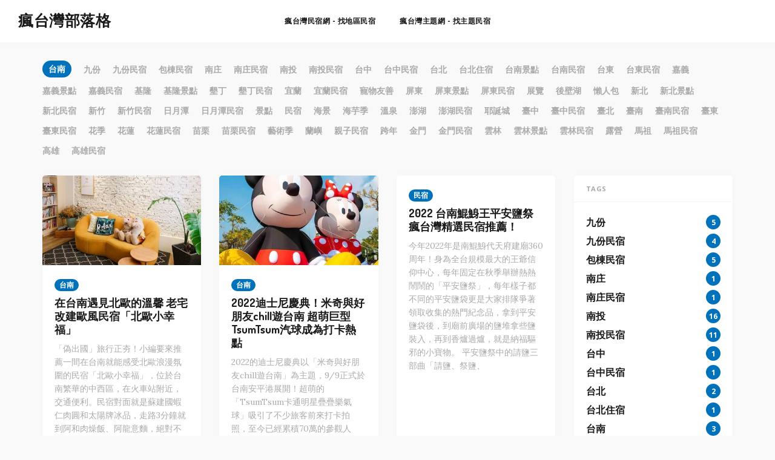

--- FILE ---
content_type: text/html; charset=utf-8
request_url: https://blog.fun-taiwan.com/tag/tai-nan/
body_size: 7588
content:
<!DOCTYPE html>
<html lang="en">

<head>
    <meta charset="utf-8">
    <meta name="viewport" content="width=device-width, initial-scale=1">
    <title>台南 - 瘋台灣部落格</title>
    <link rel="stylesheet" href="https://blog.fun-taiwan.com/assets/built/screen.css?v=30150fa1df">
    <link rel="preconnect" href="https://fonts.googleapis.com">
    <link rel="preconnect" href="https://fonts.gstatic.com" crossorigin>
    <link rel="stylesheet" href="https://fonts.googleapis.com/css2?family=Dosis:wght@700&family=Lora:ital,wght@0,400;0,700;1,400;1,700&family=Open+Sans:ital,wght@0,400;0,700;1,400;1,700&display=swap">

    <link rel="icon" href="https://blog.fun-taiwan.com/content/images/size/w256h256/2022/03/Fun-taiwan_logo300X300.png" type="image/png">
    <link rel="canonical" href="https://blog.fun-taiwan.com/tag/tai-nan/">
    <meta name="referrer" content="no-referrer-when-downgrade">
    
    <meta property="og:site_name" content="瘋台灣部落格">
    <meta property="og:type" content="website">
    <meta property="og:title" content="台南 - 瘋台灣部落格">
    <meta property="og:description" content="知名的台灣民宿搜尋訂房平台，親子溜滑梯、海景、包棟、可攜寵物民宿、背包客棧輕鬆找！網羅全台最美民宿，由部落客、網紅帶著我們玩遍全台灣！">
    <meta property="og:url" content="https://blog.fun-taiwan.com/tag/tai-nan/">
    <meta property="og:image" content="https://blog.fun-taiwan.com/content/images/size/w1200/2022/07/facebook--banner-1640856.png">
    <meta property="article:publisher" content="https://www.facebook.com/funtaiwanbnb">
    <meta name="twitter:card" content="summary_large_image">
    <meta name="twitter:title" content="台南 - 瘋台灣部落格">
    <meta name="twitter:description" content="知名的台灣民宿搜尋訂房平台，親子溜滑梯、海景、包棟、可攜寵物民宿、背包客棧輕鬆找！網羅全台最美民宿，由部落客、網紅帶著我們玩遍全台灣！">
    <meta name="twitter:url" content="https://blog.fun-taiwan.com/tag/tai-nan/">
    <meta name="twitter:image" content="https://blog.fun-taiwan.com/content/images/size/w1200/2022/07/facebook--banner-1640856.png">
    <meta property="og:image:width" content="1200">
    <meta property="og:image:height" content="626">
    
    <script type="application/ld+json">
{
    "@context": "https://schema.org",
    "@type": "Series",
    "publisher": {
        "@type": "Organization",
        "name": "瘋台灣部落格",
        "url": "https://blog.fun-taiwan.com/",
        "logo": {
            "@type": "ImageObject",
            "url": "https://blog.fun-taiwan.com/content/images/size/w256h256/2022/03/Fun-taiwan_logo300X300.png",
            "width": 60,
            "height": 60
        }
    },
    "url": "https://blog.fun-taiwan.com/tag/tai-nan/",
    "name": "台南",
    "mainEntityOfPage": "https://blog.fun-taiwan.com/tag/tai-nan/"
}
    </script>

    <meta name="generator" content="Ghost 6.14">
    <link rel="alternate" type="application/rss+xml" title="瘋台灣部落格" href="https://blog.fun-taiwan.com/rss/">
    
    <script defer src="https://cdn.jsdelivr.net/ghost/sodo-search@~1.8/umd/sodo-search.min.js" data-key="2ae9086f13cf19682e1652b4d1" data-styles="https://cdn.jsdelivr.net/ghost/sodo-search@~1.8/umd/main.css" data-sodo-search="https://fun-taiwan.ghost.io/" data-locale="en" crossorigin="anonymous"></script>
    
    <link href="https://blog.fun-taiwan.com/webmentions/receive/" rel="webmention">
    <script defer src="/public/cards.min.js?v=30150fa1df"></script><style>:root {--ghost-accent-color: #0072BC;}</style>
    <link rel="stylesheet" type="text/css" href="/public/cards.min.css?v=30150fa1df">
    <style>
	.copyright {
        display:none
    }
    
</style>

<!-- Google tag (gtag.js) -->
<script async src="https://www.googletagmanager.com/gtag/js?id=G-7K908CZK22"></script>
<script>
  window.dataLayer = window.dataLayer || [];
  function gtag(){dataLayer.push(arguments);}
  gtag('js', new Date());

  gtag('config', 'G-7K908CZK22');
</script>
</head>

<body class="tag-template tag-tai-nan has-serif-body">
    <div class="site">
        <header class="site-header">
    <div class="navbar">
        <div class="navbar-left">
            <a class="logo" href="https://blog.fun-taiwan.com">
        <span class="logo-text">瘋台灣部落格</span>
</a>        </div>
            <nav class="main-menu hidden-xs hidden-sm hidden-md">
                <ul class="nav-list u-plain-list">
        <li
            class="menu-item menu-item-feng-tai-wan-min-su-wang-zhao-di-qu-min-su">
            <a class="menu-item-link" href="https://www.fun-taiwan.com/">瘋台灣民宿網 - 找地區民宿</a>
        </li>
        <li
            class="menu-item menu-item-feng-tai-wan-zhu-ti-wang-zhao-zhu-ti-min-su">
            <a class="menu-item-link" href="https://theme.fun-taiwan.com/">瘋台灣主題網 - 找主題民宿</a>
        </li>
</ul>
            </nav>
        <div class="navbar-right">
            <div class="social hidden-xs hidden-sm"></div>
            <div class="burger hidden-lg hidden-xl">
    <div class="burger-bar"></div>
    <div class="burger-bar"></div>
</div>        </div>
    </div>
</header>        <div class="site-content">
            
<div class="container">
    <div class="term-tags">
            <a class="tag tag-current" href="/tag/tai-nan/">
                <span class="tag-name">台南</span>
            </a>
                <a class="tag" href="/tag/chiufen/">
                    <span class="tag-name">九份</span>
                </a>
                <a class="tag" href="/tag/chiufen-bnb/">
                    <span class="tag-name">九份民宿</span>
                </a>
                <a class="tag" href="/tag/entire-house/">
                    <span class="tag-name">包棟民宿</span>
                </a>
                <a class="tag" href="/tag/nanchuang/">
                    <span class="tag-name">南庄</span>
                </a>
                <a class="tag" href="/tag/nanchuang-bnb/">
                    <span class="tag-name">南庄民宿</span>
                </a>
                <a class="tag" href="/tag/nan-tou/">
                    <span class="tag-name">南投</span>
                </a>
                <a class="tag" href="/tag/nan-tou-min-su/">
                    <span class="tag-name">南投民宿</span>
                </a>
                <a class="tag" href="/tag/tai-zhong-2/">
                    <span class="tag-name">台中</span>
                </a>
                <a class="tag" href="/tag/tai-zhong-min-su/">
                    <span class="tag-name">台中民宿</span>
                </a>
                <a class="tag" href="/tag/tai-bei/">
                    <span class="tag-name">台北</span>
                </a>
                <a class="tag" href="/tag/tai-bei-zhu-su/">
                    <span class="tag-name">台北住宿</span>
                </a>
                <a class="tag" href="/tag/tai-nan-jing-dian/">
                    <span class="tag-name">台南景點</span>
                </a>
                <a class="tag" href="/tag/tai-nan-min-su/">
                    <span class="tag-name">台南民宿</span>
                </a>
                <a class="tag" href="/tag/tai-dong/">
                    <span class="tag-name">台東</span>
                </a>
                <a class="tag" href="/tag/tai-dong-min-su/">
                    <span class="tag-name">台東民宿</span>
                </a>
                <a class="tag" href="/tag/chiayi/">
                    <span class="tag-name">嘉義</span>
                </a>
                <a class="tag" href="/tag/jia-yi-jing-dian/">
                    <span class="tag-name">嘉義景點</span>
                </a>
                <a class="tag" href="/tag/chiayi-bnb/">
                    <span class="tag-name">嘉義民宿</span>
                </a>
                <a class="tag" href="/tag/ji-long/">
                    <span class="tag-name">基隆</span>
                </a>
                <a class="tag" href="/tag/ji-long-jing-dian/">
                    <span class="tag-name">基隆景點</span>
                </a>
                <a class="tag" href="/tag/kenting/">
                    <span class="tag-name">墾丁</span>
                </a>
                <a class="tag" href="/tag/kenting-bnb/">
                    <span class="tag-name">墾丁民宿</span>
                </a>
                <a class="tag" href="/tag/yilan/">
                    <span class="tag-name">宜蘭</span>
                </a>
                <a class="tag" href="/tag/yilan-bnb/">
                    <span class="tag-name">宜蘭民宿</span>
                </a>
                <a class="tag" href="/tag/chong-wu-you-shan/">
                    <span class="tag-name">寵物友善</span>
                </a>
                <a class="tag" href="/tag/pingtung/">
                    <span class="tag-name">屏東</span>
                </a>
                <a class="tag" href="/tag/ping-dong-jing-dian/">
                    <span class="tag-name">屏東景點</span>
                </a>
                <a class="tag" href="/tag/pingtung-bnb/">
                    <span class="tag-name">屏東民宿</span>
                </a>
                <a class="tag" href="/tag/zhan-lan/">
                    <span class="tag-name">展覽</span>
                </a>
                <a class="tag" href="/tag/hou-bi-hu/">
                    <span class="tag-name">後壁湖</span>
                </a>
                <a class="tag" href="/tag/lan-ren-bao/">
                    <span class="tag-name">懶人包</span>
                </a>
                <a class="tag" href="/tag/new-taipei/">
                    <span class="tag-name">新北</span>
                </a>
                <a class="tag" href="/tag/xin-bei-jing-dian/">
                    <span class="tag-name">新北景點</span>
                </a>
                <a class="tag" href="/tag/new-taipei-bnb/">
                    <span class="tag-name">新北民宿</span>
                </a>
                <a class="tag" href="/tag/hsinchu/">
                    <span class="tag-name">新竹</span>
                </a>
                <a class="tag" href="/tag/hsinchu-bnb/">
                    <span class="tag-name">新竹民宿</span>
                </a>
                <a class="tag" href="/tag/sunmoonlake/">
                    <span class="tag-name">日月潭</span>
                </a>
                <a class="tag" href="/tag/sunmoonlake-bnb/">
                    <span class="tag-name">日月潭民宿</span>
                </a>
                <a class="tag" href="/tag/attractions/">
                    <span class="tag-name">景點</span>
                </a>
                <a class="tag" href="/tag/bnb/">
                    <span class="tag-name">民宿</span>
                </a>
                <a class="tag" href="/tag/hai-jing/">
                    <span class="tag-name">海景</span>
                </a>
                <a class="tag" href="/tag/hai-yu-ji/">
                    <span class="tag-name">海芋季</span>
                </a>
                <a class="tag" href="/tag/wen-quan/">
                    <span class="tag-name">溫泉</span>
                </a>
                <a class="tag" href="/tag/peng-hu/">
                    <span class="tag-name">澎湖</span>
                </a>
                <a class="tag" href="/tag/penghu-bnb/">
                    <span class="tag-name">澎湖民宿</span>
                </a>
                <a class="tag" href="/tag/ye-dan-cheng/">
                    <span class="tag-name">耶誕城</span>
                </a>
                <a class="tag" href="/tag/tai-zhong/">
                    <span class="tag-name">臺中</span>
                </a>
                <a class="tag" href="/tag/taichung-bnb/">
                    <span class="tag-name">臺中民宿</span>
                </a>
                <a class="tag" href="/tag/taipei/">
                    <span class="tag-name">臺北</span>
                </a>
                <a class="tag" href="/tag/tainan/">
                    <span class="tag-name">臺南</span>
                </a>
                <a class="tag" href="/tag/tainan-bnb/">
                    <span class="tag-name">臺南民宿</span>
                </a>
                <a class="tag" href="/tag/taitung/">
                    <span class="tag-name">臺東</span>
                </a>
                <a class="tag" href="/tag/taitung-bnb/">
                    <span class="tag-name">臺東民宿</span>
                </a>
                <a class="tag" href="/tag/hua-ji/">
                    <span class="tag-name">花季</span>
                </a>
                <a class="tag" href="/tag/hualien/">
                    <span class="tag-name">花蓮</span>
                </a>
                <a class="tag" href="/tag/hualien-bnb/">
                    <span class="tag-name">花蓮民宿</span>
                </a>
                <a class="tag" href="/tag/miaoli/">
                    <span class="tag-name">苗栗</span>
                </a>
                <a class="tag" href="/tag/miaoli-bnb/">
                    <span class="tag-name">苗栗民宿</span>
                </a>
                <a class="tag" href="/tag/yi-shu-ji/">
                    <span class="tag-name">藝術季</span>
                </a>
                <a class="tag" href="/tag/lan-yu/">
                    <span class="tag-name">蘭嶼</span>
                </a>
                <a class="tag" href="/tag/children-friendly/">
                    <span class="tag-name">親子民宿</span>
                </a>
                <a class="tag" href="/tag/kua-nian/">
                    <span class="tag-name">跨年</span>
                </a>
                <a class="tag" href="/tag/kinmen/">
                    <span class="tag-name">金門</span>
                </a>
                <a class="tag" href="/tag/kinmen-bnb/">
                    <span class="tag-name">金門民宿</span>
                </a>
                <a class="tag" href="/tag/yunlin/">
                    <span class="tag-name">雲林</span>
                </a>
                <a class="tag" href="/tag/yun-lin-jing-dian/">
                    <span class="tag-name">雲林景點</span>
                </a>
                <a class="tag" href="/tag/yunlin-bnb/">
                    <span class="tag-name">雲林民宿</span>
                </a>
                <a class="tag" href="/tag/lu-ying/">
                    <span class="tag-name">露營</span>
                </a>
                <a class="tag" href="/tag/matsu/">
                    <span class="tag-name">馬祖</span>
                </a>
                <a class="tag" href="/tag/matsu-bnb/">
                    <span class="tag-name">馬祖民宿</span>
                </a>
                <a class="tag" href="/tag/kaohsiung/">
                    <span class="tag-name">高雄</span>
                </a>
                <a class="tag" href="/tag/kaohsiung-bnb/">
                    <span class="tag-name">高雄民宿</span>
                </a>
    </div>
    <div class="row">
    <div class="content-column col-xl-9 col-lg-8">
        <div class="content-area">
            <main class="site-main">
                <div class="post-feed">
                    <div class="row">
                            <div class="post-column col-xl-4 col-md-6">
                                <article
    class="post tag-tai-nan tag-tai-nan-min-su u-shadow">
        <figure class="post-media">
        <div class="u-placeholder same-height rectangle">
            <a class="post-image-link" href="/tainan-bnb/">
                <img class="post-image lazyload u-object-fit"
                    data-srcset="/content/images/size/w400/2023/07/7994d7cb-35e1-4824-a989-f95b34ec0c731.jpg 400w, /content/images/size/w750/2023/07/7994d7cb-35e1-4824-a989-f95b34ec0c731.jpg 750w, /content/images/size/w960/2023/07/7994d7cb-35e1-4824-a989-f95b34ec0c731.jpg 960w"
                    src="[data-uri]"
                    data-sizes="auto" alt="在台南遇見北歐的溫馨 老宅改建歐風民宿「北歐小幸福」">
            </a>
        </div>

    </figure>
    <div class="post-wrapper">
        <header class="post-header">
            <a class="post-tag" href="/tag/tai-nan/">台南</a>
    <h2 class="post-title">
            <a class="post-title-link" href="/tainan-bnb/">在台南遇見北歐的溫馨 老宅改建歐風民宿「北歐小幸福」</a>
    </h2>
</header>            <div class="post-excerpt">
                「偽出國」旅行正夯！小編要來推薦一間在台南就能感受北歐浪漫氛圍的民宿「北歐小幸福」，位於台南繁華的中西區，在火車站附近，交通便利。民宿對面就是蘇建國蝦仁肉圓和太陽牌冰品，走路3分鐘就到阿和肉燥飯、阿龍意麵，絕對不用擔心餓肚子！

民宿主人花了一年的時間尋找這間復古老房子，
            </div>
    </div>
    <footer class="post-footer">
    <a class="post-link" href="/tainan-bnb/">Read More</a>
    <div class="post-author">
                <a class="post-author-link" href="/author/fun-taiwan/">
                    <img class="post-author-image"
                        src="/content/images/size/w150/2022/03/Fun-taiwan_logo300X300-2.png"
                        alt="Fun-Taiwan 瘋台灣">
                </a>
    </div>
</footer></article>                            </div>
                            <div class="post-column col-xl-4 col-md-6">
                                <article
    class="post tag-tai-nan tag-hash-editor tag-attractions tag-tainan-bnb tag-tai-nan-jing-dian u-shadow">
        <figure class="post-media">
        <div class="u-placeholder same-height rectangle">
            <a class="post-image-link" href="/disney-tainan/">
                <img class="post-image lazyload u-object-fit"
                    data-srcset="/content/images/size/w400/2022/10/310494607_203124168727715_1164669424310500167_n.webp 400w, /content/images/size/w750/2022/10/310494607_203124168727715_1164669424310500167_n.webp 750w, /content/images/size/w960/2022/10/310494607_203124168727715_1164669424310500167_n.webp 960w"
                    src="[data-uri]"
                    data-sizes="auto" alt="迪士尼慶典,迪士尼,米奇米妮,TsumTsum,米奇與好朋友chill遊台南,台南旅遊,台南景點,台南,台南住宿,台南市安平遊憩碼頭">
            </a>
        </div>

    </figure>
    <div class="post-wrapper">
        <header class="post-header">
            <a class="post-tag" href="/tag/tai-nan/">台南</a>
    <h2 class="post-title">
            <a class="post-title-link" href="/disney-tainan/">2022迪士尼慶典！米奇與好朋友chill遊台南 超萌巨型TsumTsum汽球成為打卡熱點</a>
    </h2>
</header>            <div class="post-excerpt">
                2022的迪士尼慶典以「米奇與好朋友chill遊台南」為主題，9/9正式於台南安平港展開！超萌的「TsumTsum卡通明星疊疊樂氣球」吸引了不少旅客前來打卡拍照，至今已經累積70萬的參觀人次。

雙十連假前夕（10/6）
            </div>
    </div>
    <footer class="post-footer">
    <a class="post-link" href="/disney-tainan/">Read More</a>
    <div class="post-author">
                <a class="post-author-link" href="/author/fun-taiwan/">
                    <img class="post-author-image"
                        src="/content/images/size/w150/2022/03/Fun-taiwan_logo300X300-2.png"
                        alt="Fun-Taiwan 瘋台灣">
                </a>
    </div>
</footer></article>                            </div>
                            <div class="post-column col-xl-4 col-md-6">
                                <article
    class="post tag-bnb tag-hash-kaori tag-tai-nan-min-su tag-tai-nan no-image no-image u-shadow">
        <div class="post-wrapper">
        <header class="post-header">
            <a class="post-tag" href="/tag/bnb/">民宿</a>
    <h2 class="post-title">
            <a class="post-title-link" href="/2022-tainan-activity/">2022 台南鯤鯓王平安鹽祭 瘋台灣精選民宿推薦！</a>
    </h2>
</header>            <div class="post-excerpt">
                今年2022年是南鯤鯓代天府建廟360周年！身為全台規模最大的王爺信仰中心，每年固定在秋季舉辦熱熱鬧鬧的「平安鹽祭」，每年樣子都不同的平安鹽袋更是大家排隊爭著領取收集的熱門紀念品，拿到平安鹽袋後，到廟前廣場的鹽堆拿些鹽裝入，再到香爐過爐，就是納福驅邪的小寶物。

平安鹽祭中的請鹽三部曲「請鹽、祭鹽、
            </div>
    </div>
    <footer class="post-footer">
    <a class="post-link" href="/2022-tainan-activity/">Read More</a>
    <div class="post-author">
                <a class="post-author-link" href="/author/fun-taiwan/">
                    <img class="post-author-image"
                        src="/content/images/size/w150/2022/03/Fun-taiwan_logo300X300-2.png"
                        alt="Fun-Taiwan 瘋台灣">
                </a>
    </div>
</footer></article>                            </div>
                    </div>
                </div>
                <nav class="pagination">
</nav>
<div class="infinite-scroll-status">
    <div class="infinite-scroll-request"></div>
</div>
<div class="infinite-scroll-action">
    <button class="infinite-scroll-button button">Load More</button>
</div>


            </main>
        </div>
    </div>
        <div class="sidebar-column col-xl-3 col-lg-4 hidden-xs hidden-sm hidden-md">
            <aside class="widget-area">
    <div class="widget widget-facebook widget-no-title u-shadow">
    <div class="fb-page" data-href="__YOUR_FACEBOOK_PAGE_URL__"
        data-small-header="false" data-hide-cover="false"
        data-show-facepile="true" data-hide-cta="false" data-tabs="none">
    </div>
</div>    <div class="widget widget-tags u-shadow">
    <h4 class="widget-title">Tags</h4>
        <div class="tag-feed">
                <div class="tag">
                    <a class="tag-link" href="/tag/chiufen/">
                        <span class="tag-name">九份</span>
                        <span class="tag-count">5</span>
                    </a>
                </div>
                <div class="tag">
                    <a class="tag-link" href="/tag/chiufen-bnb/">
                        <span class="tag-name">九份民宿</span>
                        <span class="tag-count">4</span>
                    </a>
                </div>
                <div class="tag">
                    <a class="tag-link" href="/tag/entire-house/">
                        <span class="tag-name">包棟民宿</span>
                        <span class="tag-count">5</span>
                    </a>
                </div>
                <div class="tag">
                    <a class="tag-link" href="/tag/nanchuang/">
                        <span class="tag-name">南庄</span>
                        <span class="tag-count">1</span>
                    </a>
                </div>
                <div class="tag">
                    <a class="tag-link" href="/tag/nanchuang-bnb/">
                        <span class="tag-name">南庄民宿</span>
                        <span class="tag-count">1</span>
                    </a>
                </div>
                <div class="tag">
                    <a class="tag-link" href="/tag/nan-tou/">
                        <span class="tag-name">南投</span>
                        <span class="tag-count">16</span>
                    </a>
                </div>
                <div class="tag">
                    <a class="tag-link" href="/tag/nan-tou-min-su/">
                        <span class="tag-name">南投民宿</span>
                        <span class="tag-count">11</span>
                    </a>
                </div>
                <div class="tag">
                    <a class="tag-link" href="/tag/tai-zhong-2/">
                        <span class="tag-name">台中</span>
                        <span class="tag-count">1</span>
                    </a>
                </div>
                <div class="tag">
                    <a class="tag-link" href="/tag/tai-zhong-min-su/">
                        <span class="tag-name">台中民宿</span>
                        <span class="tag-count">1</span>
                    </a>
                </div>
                <div class="tag">
                    <a class="tag-link" href="/tag/tai-bei/">
                        <span class="tag-name">台北</span>
                        <span class="tag-count">2</span>
                    </a>
                </div>
                <div class="tag">
                    <a class="tag-link" href="/tag/tai-bei-zhu-su/">
                        <span class="tag-name">台北住宿</span>
                        <span class="tag-count">1</span>
                    </a>
                </div>
                <div class="tag">
                    <a class="tag-link" href="/tag/tai-nan/">
                        <span class="tag-name">台南</span>
                        <span class="tag-count">3</span>
                    </a>
                </div>
                <div class="tag">
                    <a class="tag-link" href="/tag/tai-nan-jing-dian/">
                        <span class="tag-name">台南景點</span>
                        <span class="tag-count">2</span>
                    </a>
                </div>
                <div class="tag">
                    <a class="tag-link" href="/tag/tai-nan-min-su/">
                        <span class="tag-name">台南民宿</span>
                        <span class="tag-count">2</span>
                    </a>
                </div>
                <div class="tag">
                    <a class="tag-link" href="/tag/tai-dong/">
                        <span class="tag-name">台東</span>
                        <span class="tag-count">6</span>
                    </a>
                </div>
                <div class="tag">
                    <a class="tag-link" href="/tag/tai-dong-min-su/">
                        <span class="tag-name">台東民宿</span>
                        <span class="tag-count">5</span>
                    </a>
                </div>
                <div class="tag">
                    <a class="tag-link" href="/tag/chiayi/">
                        <span class="tag-name">嘉義</span>
                        <span class="tag-count">7</span>
                    </a>
                </div>
                <div class="tag">
                    <a class="tag-link" href="/tag/jia-yi-jing-dian/">
                        <span class="tag-name">嘉義景點</span>
                        <span class="tag-count">1</span>
                    </a>
                </div>
                <div class="tag">
                    <a class="tag-link" href="/tag/chiayi-bnb/">
                        <span class="tag-name">嘉義民宿</span>
                        <span class="tag-count">4</span>
                    </a>
                </div>
                <div class="tag">
                    <a class="tag-link" href="/tag/ji-long/">
                        <span class="tag-name">基隆</span>
                        <span class="tag-count">1</span>
                    </a>
                </div>
                <div class="tag">
                    <a class="tag-link" href="/tag/ji-long-jing-dian/">
                        <span class="tag-name">基隆景點</span>
                        <span class="tag-count">1</span>
                    </a>
                </div>
                <div class="tag">
                    <a class="tag-link" href="/tag/kenting/">
                        <span class="tag-name">墾丁</span>
                        <span class="tag-count">7</span>
                    </a>
                </div>
                <div class="tag">
                    <a class="tag-link" href="/tag/kenting-bnb/">
                        <span class="tag-name">墾丁民宿</span>
                        <span class="tag-count">7</span>
                    </a>
                </div>
                <div class="tag">
                    <a class="tag-link" href="/tag/yilan/">
                        <span class="tag-name">宜蘭</span>
                        <span class="tag-count">28</span>
                    </a>
                </div>
                <div class="tag">
                    <a class="tag-link" href="/tag/yilan-bnb/">
                        <span class="tag-name">宜蘭民宿</span>
                        <span class="tag-count">29</span>
                    </a>
                </div>
                <div class="tag">
                    <a class="tag-link" href="/tag/chong-wu-you-shan/">
                        <span class="tag-name">寵物友善</span>
                        <span class="tag-count">3</span>
                    </a>
                </div>
                <div class="tag">
                    <a class="tag-link" href="/tag/pingtung/">
                        <span class="tag-name">屏東</span>
                        <span class="tag-count">12</span>
                    </a>
                </div>
                <div class="tag">
                    <a class="tag-link" href="/tag/ping-dong-jing-dian/">
                        <span class="tag-name">屏東景點</span>
                        <span class="tag-count">3</span>
                    </a>
                </div>
                <div class="tag">
                    <a class="tag-link" href="/tag/pingtung-bnb/">
                        <span class="tag-name">屏東民宿</span>
                        <span class="tag-count">8</span>
                    </a>
                </div>
                <div class="tag">
                    <a class="tag-link" href="/tag/zhan-lan/">
                        <span class="tag-name">展覽</span>
                        <span class="tag-count">1</span>
                    </a>
                </div>
                <div class="tag">
                    <a class="tag-link" href="/tag/hou-bi-hu/">
                        <span class="tag-name">後壁湖</span>
                        <span class="tag-count">1</span>
                    </a>
                </div>
                <div class="tag">
                    <a class="tag-link" href="/tag/lan-ren-bao/">
                        <span class="tag-name">懶人包</span>
                        <span class="tag-count">1</span>
                    </a>
                </div>
                <div class="tag">
                    <a class="tag-link" href="/tag/new-taipei/">
                        <span class="tag-name">新北</span>
                        <span class="tag-count">9</span>
                    </a>
                </div>
                <div class="tag">
                    <a class="tag-link" href="/tag/xin-bei-jing-dian/">
                        <span class="tag-name">新北景點</span>
                        <span class="tag-count">3</span>
                    </a>
                </div>
                <div class="tag">
                    <a class="tag-link" href="/tag/new-taipei-bnb/">
                        <span class="tag-name">新北民宿</span>
                        <span class="tag-count">3</span>
                    </a>
                </div>
                <div class="tag">
                    <a class="tag-link" href="/tag/hsinchu/">
                        <span class="tag-name">新竹</span>
                        <span class="tag-count">3</span>
                    </a>
                </div>
                <div class="tag">
                    <a class="tag-link" href="/tag/hsinchu-bnb/">
                        <span class="tag-name">新竹民宿</span>
                        <span class="tag-count">3</span>
                    </a>
                </div>
                <div class="tag">
                    <a class="tag-link" href="/tag/sunmoonlake/">
                        <span class="tag-name">日月潭</span>
                        <span class="tag-count">7</span>
                    </a>
                </div>
                <div class="tag">
                    <a class="tag-link" href="/tag/sunmoonlake-bnb/">
                        <span class="tag-name">日月潭民宿</span>
                        <span class="tag-count">5</span>
                    </a>
                </div>
                <div class="tag">
                    <a class="tag-link" href="/tag/attractions/">
                        <span class="tag-name">景點</span>
                        <span class="tag-count">29</span>
                    </a>
                </div>
                <div class="tag">
                    <a class="tag-link" href="/tag/bnb/">
                        <span class="tag-name">民宿</span>
                        <span class="tag-count">56</span>
                    </a>
                </div>
                <div class="tag">
                    <a class="tag-link" href="/tag/hai-jing/">
                        <span class="tag-name">海景</span>
                        <span class="tag-count">1</span>
                    </a>
                </div>
                <div class="tag">
                    <a class="tag-link" href="/tag/hai-yu-ji/">
                        <span class="tag-name">海芋季</span>
                        <span class="tag-count">1</span>
                    </a>
                </div>
                <div class="tag">
                    <a class="tag-link" href="/tag/wen-quan/">
                        <span class="tag-name">溫泉</span>
                        <span class="tag-count">3</span>
                    </a>
                </div>
                <div class="tag">
                    <a class="tag-link" href="/tag/peng-hu/">
                        <span class="tag-name">澎湖</span>
                        <span class="tag-count">6</span>
                    </a>
                </div>
                <div class="tag">
                    <a class="tag-link" href="/tag/penghu-bnb/">
                        <span class="tag-name">澎湖民宿</span>
                        <span class="tag-count">2</span>
                    </a>
                </div>
                <div class="tag">
                    <a class="tag-link" href="/tag/ye-dan-cheng/">
                        <span class="tag-name">耶誕城</span>
                        <span class="tag-count">2</span>
                    </a>
                </div>
                <div class="tag">
                    <a class="tag-link" href="/tag/tai-zhong/">
                        <span class="tag-name">臺中</span>
                        <span class="tag-count">3</span>
                    </a>
                </div>
                <div class="tag">
                    <a class="tag-link" href="/tag/taichung-bnb/">
                        <span class="tag-name">臺中民宿</span>
                        <span class="tag-count">2</span>
                    </a>
                </div>
                <div class="tag">
                    <a class="tag-link" href="/tag/taipei/">
                        <span class="tag-name">臺北</span>
                        <span class="tag-count">4</span>
                    </a>
                </div>
                <div class="tag">
                    <a class="tag-link" href="/tag/tainan/">
                        <span class="tag-name">臺南</span>
                        <span class="tag-count">4</span>
                    </a>
                </div>
                <div class="tag">
                    <a class="tag-link" href="/tag/tainan-bnb/">
                        <span class="tag-name">臺南民宿</span>
                        <span class="tag-count">3</span>
                    </a>
                </div>
                <div class="tag">
                    <a class="tag-link" href="/tag/taitung/">
                        <span class="tag-name">臺東</span>
                        <span class="tag-count">3</span>
                    </a>
                </div>
                <div class="tag">
                    <a class="tag-link" href="/tag/taitung-bnb/">
                        <span class="tag-name">臺東民宿</span>
                        <span class="tag-count">3</span>
                    </a>
                </div>
                <div class="tag">
                    <a class="tag-link" href="/tag/hua-ji/">
                        <span class="tag-name">花季</span>
                        <span class="tag-count">4</span>
                    </a>
                </div>
                <div class="tag">
                    <a class="tag-link" href="/tag/hualien/">
                        <span class="tag-name">花蓮</span>
                        <span class="tag-count">9</span>
                    </a>
                </div>
                <div class="tag">
                    <a class="tag-link" href="/tag/hualien-bnb/">
                        <span class="tag-name">花蓮民宿</span>
                        <span class="tag-count">7</span>
                    </a>
                </div>
                <div class="tag">
                    <a class="tag-link" href="/tag/miaoli/">
                        <span class="tag-name">苗栗</span>
                        <span class="tag-count">7</span>
                    </a>
                </div>
                <div class="tag">
                    <a class="tag-link" href="/tag/miaoli-bnb/">
                        <span class="tag-name">苗栗民宿</span>
                        <span class="tag-count">5</span>
                    </a>
                </div>
                <div class="tag">
                    <a class="tag-link" href="/tag/yi-shu-ji/">
                        <span class="tag-name">藝術季</span>
                        <span class="tag-count">1</span>
                    </a>
                </div>
                <div class="tag">
                    <a class="tag-link" href="/tag/lan-yu/">
                        <span class="tag-name">蘭嶼</span>
                        <span class="tag-count">1</span>
                    </a>
                </div>
                <div class="tag">
                    <a class="tag-link" href="/tag/children-friendly/">
                        <span class="tag-name">親子民宿</span>
                        <span class="tag-count">8</span>
                    </a>
                </div>
                <div class="tag">
                    <a class="tag-link" href="/tag/kua-nian/">
                        <span class="tag-name">跨年</span>
                        <span class="tag-count">1</span>
                    </a>
                </div>
                <div class="tag">
                    <a class="tag-link" href="/tag/kinmen/">
                        <span class="tag-name">金門</span>
                        <span class="tag-count">2</span>
                    </a>
                </div>
                <div class="tag">
                    <a class="tag-link" href="/tag/kinmen-bnb/">
                        <span class="tag-name">金門民宿</span>
                        <span class="tag-count">1</span>
                    </a>
                </div>
                <div class="tag">
                    <a class="tag-link" href="/tag/yunlin/">
                        <span class="tag-name">雲林</span>
                        <span class="tag-count">3</span>
                    </a>
                </div>
                <div class="tag">
                    <a class="tag-link" href="/tag/yun-lin-jing-dian/">
                        <span class="tag-name">雲林景點</span>
                        <span class="tag-count">1</span>
                    </a>
                </div>
                <div class="tag">
                    <a class="tag-link" href="/tag/yunlin-bnb/">
                        <span class="tag-name">雲林民宿</span>
                        <span class="tag-count">1</span>
                    </a>
                </div>
                <div class="tag">
                    <a class="tag-link" href="/tag/lu-ying/">
                        <span class="tag-name">露營</span>
                        <span class="tag-count">4</span>
                    </a>
                </div>
                <div class="tag">
                    <a class="tag-link" href="/tag/matsu/">
                        <span class="tag-name">馬祖</span>
                        <span class="tag-count">2</span>
                    </a>
                </div>
                <div class="tag">
                    <a class="tag-link" href="/tag/matsu-bnb/">
                        <span class="tag-name">馬祖民宿</span>
                        <span class="tag-count">1</span>
                    </a>
                </div>
                <div class="tag">
                    <a class="tag-link" href="/tag/kaohsiung/">
                        <span class="tag-name">高雄</span>
                        <span class="tag-count">1</span>
                    </a>
                </div>
                <div class="tag">
                    <a class="tag-link" href="/tag/kaohsiung-bnb/">
                        <span class="tag-name">高雄民宿</span>
                        <span class="tag-count">1</span>
                    </a>
                </div>
        </div>
</div>    <div class="widget widget-recent u-shadow">
    <h4 class="widget-title">Recent Posts</h4>
            <div class="recent-posts">
                    <article class="recent">
                        <header class="post-header">
    <h5 class="post-title">
            <a class="post-title-link" href="/kenting-bnb-5/">向陽樂民宿｜質樸的恆春漁港生活，海風與悠閒的最佳體驗</a>
    </h5>
        <time class="post-date" datetime="2024-11-27">
    Nov 27, 2024
</time></header>                    </article>
                    <article class="recent">
                        <header class="post-header">
    <h5 class="post-title">
            <a class="post-title-link" href="/kenting-bnb-4/">沉靛旅宿｜墾丁夢幻島度假別墅 靛藍色夢幻包棟民宿</a>
    </h5>
        <time class="post-date" datetime="2024-10-21">
    Oct 21, 2024
</time></header>                    </article>
                    <article class="recent">
                        <header class="post-header">
    <h5 class="post-title">
            <a class="post-title-link" href="/maoli-chunman-house/">春慢小築｜苗栗包棟民宿 夢幻粉色童話國度</a>
    </h5>
        <time class="post-date" datetime="2024-08-21">
    Aug 21, 2024
</time></header>                    </article>
            </div>
</div></aside>        </div>
</div></div>
        </div>
        <footer class="site-footer">
    <div class="container">
        <div class="footer-inner">
            <div class="social">
                    <a class="social-item social-item-facebook"
                        href="https://www.facebook.com/funtaiwanbnb" target="_blank"
                        rel="noopener noreferrer" aria-label="Facebook">
                        <i class="icon icon-facebook"></i>
                    </a>
                <a class="social-item social-item-rss"
                    href="https://feedly.com/i/subscription/feed/https://blog.fun-taiwan.com/rss/"
                    target="_blank" rel="noopener noreferrer" aria-label="RSS">
                    <i class="icon icon-rss"></i>
                </a>
            </div>
            <div class="copyright">
                Powered by <a href="https://ghost.org/" target="_blank">Ghost</a>
            </div>
        </div>
    </div>
</footer>    </div>

    <div class="dimmer"></div>
<div class="off-canvas">
    <div class="burger burger-close hidden-lg hidden-xl">
    <div class="burger-bar"></div>
    <div class="burger-bar"></div>
</div>    <div class="mobile-menu">
        <ul class="nav-list u-plain-list">
        <li
            class="menu-item menu-item-feng-tai-wan-min-su-wang-zhao-di-qu-min-su">
            <a class="menu-item-link" href="https://www.fun-taiwan.com/">瘋台灣民宿網 - 找地區民宿</a>
        </li>
        <li
            class="menu-item menu-item-feng-tai-wan-zhu-ti-wang-zhao-zhu-ti-min-su">
            <a class="menu-item-link" href="https://theme.fun-taiwan.com/">瘋台灣主題網 - 找主題民宿</a>
        </li>
</ul>
    </div>
        <aside class="widget-area">
    <div class="widget widget-facebook widget-no-title u-shadow">
    <div class="fb-page" data-href="__YOUR_FACEBOOK_PAGE_URL__"
        data-small-header="false" data-hide-cover="false"
        data-show-facepile="true" data-hide-cta="false" data-tabs="none">
    </div>
</div>    <div class="widget widget-tags u-shadow">
    <h4 class="widget-title">Tags</h4>
        <div class="tag-feed">
                <div class="tag">
                    <a class="tag-link" href="/tag/chiufen/">
                        <span class="tag-name">九份</span>
                        <span class="tag-count">5</span>
                    </a>
                </div>
                <div class="tag">
                    <a class="tag-link" href="/tag/chiufen-bnb/">
                        <span class="tag-name">九份民宿</span>
                        <span class="tag-count">4</span>
                    </a>
                </div>
                <div class="tag">
                    <a class="tag-link" href="/tag/entire-house/">
                        <span class="tag-name">包棟民宿</span>
                        <span class="tag-count">5</span>
                    </a>
                </div>
                <div class="tag">
                    <a class="tag-link" href="/tag/nanchuang/">
                        <span class="tag-name">南庄</span>
                        <span class="tag-count">1</span>
                    </a>
                </div>
                <div class="tag">
                    <a class="tag-link" href="/tag/nanchuang-bnb/">
                        <span class="tag-name">南庄民宿</span>
                        <span class="tag-count">1</span>
                    </a>
                </div>
                <div class="tag">
                    <a class="tag-link" href="/tag/nan-tou/">
                        <span class="tag-name">南投</span>
                        <span class="tag-count">16</span>
                    </a>
                </div>
                <div class="tag">
                    <a class="tag-link" href="/tag/nan-tou-min-su/">
                        <span class="tag-name">南投民宿</span>
                        <span class="tag-count">11</span>
                    </a>
                </div>
                <div class="tag">
                    <a class="tag-link" href="/tag/tai-zhong-2/">
                        <span class="tag-name">台中</span>
                        <span class="tag-count">1</span>
                    </a>
                </div>
                <div class="tag">
                    <a class="tag-link" href="/tag/tai-zhong-min-su/">
                        <span class="tag-name">台中民宿</span>
                        <span class="tag-count">1</span>
                    </a>
                </div>
                <div class="tag">
                    <a class="tag-link" href="/tag/tai-bei/">
                        <span class="tag-name">台北</span>
                        <span class="tag-count">2</span>
                    </a>
                </div>
                <div class="tag">
                    <a class="tag-link" href="/tag/tai-bei-zhu-su/">
                        <span class="tag-name">台北住宿</span>
                        <span class="tag-count">1</span>
                    </a>
                </div>
                <div class="tag">
                    <a class="tag-link" href="/tag/tai-nan/">
                        <span class="tag-name">台南</span>
                        <span class="tag-count">3</span>
                    </a>
                </div>
                <div class="tag">
                    <a class="tag-link" href="/tag/tai-nan-jing-dian/">
                        <span class="tag-name">台南景點</span>
                        <span class="tag-count">2</span>
                    </a>
                </div>
                <div class="tag">
                    <a class="tag-link" href="/tag/tai-nan-min-su/">
                        <span class="tag-name">台南民宿</span>
                        <span class="tag-count">2</span>
                    </a>
                </div>
                <div class="tag">
                    <a class="tag-link" href="/tag/tai-dong/">
                        <span class="tag-name">台東</span>
                        <span class="tag-count">6</span>
                    </a>
                </div>
                <div class="tag">
                    <a class="tag-link" href="/tag/tai-dong-min-su/">
                        <span class="tag-name">台東民宿</span>
                        <span class="tag-count">5</span>
                    </a>
                </div>
                <div class="tag">
                    <a class="tag-link" href="/tag/chiayi/">
                        <span class="tag-name">嘉義</span>
                        <span class="tag-count">7</span>
                    </a>
                </div>
                <div class="tag">
                    <a class="tag-link" href="/tag/jia-yi-jing-dian/">
                        <span class="tag-name">嘉義景點</span>
                        <span class="tag-count">1</span>
                    </a>
                </div>
                <div class="tag">
                    <a class="tag-link" href="/tag/chiayi-bnb/">
                        <span class="tag-name">嘉義民宿</span>
                        <span class="tag-count">4</span>
                    </a>
                </div>
                <div class="tag">
                    <a class="tag-link" href="/tag/ji-long/">
                        <span class="tag-name">基隆</span>
                        <span class="tag-count">1</span>
                    </a>
                </div>
                <div class="tag">
                    <a class="tag-link" href="/tag/ji-long-jing-dian/">
                        <span class="tag-name">基隆景點</span>
                        <span class="tag-count">1</span>
                    </a>
                </div>
                <div class="tag">
                    <a class="tag-link" href="/tag/kenting/">
                        <span class="tag-name">墾丁</span>
                        <span class="tag-count">7</span>
                    </a>
                </div>
                <div class="tag">
                    <a class="tag-link" href="/tag/kenting-bnb/">
                        <span class="tag-name">墾丁民宿</span>
                        <span class="tag-count">7</span>
                    </a>
                </div>
                <div class="tag">
                    <a class="tag-link" href="/tag/yilan/">
                        <span class="tag-name">宜蘭</span>
                        <span class="tag-count">28</span>
                    </a>
                </div>
                <div class="tag">
                    <a class="tag-link" href="/tag/yilan-bnb/">
                        <span class="tag-name">宜蘭民宿</span>
                        <span class="tag-count">29</span>
                    </a>
                </div>
                <div class="tag">
                    <a class="tag-link" href="/tag/chong-wu-you-shan/">
                        <span class="tag-name">寵物友善</span>
                        <span class="tag-count">3</span>
                    </a>
                </div>
                <div class="tag">
                    <a class="tag-link" href="/tag/pingtung/">
                        <span class="tag-name">屏東</span>
                        <span class="tag-count">12</span>
                    </a>
                </div>
                <div class="tag">
                    <a class="tag-link" href="/tag/ping-dong-jing-dian/">
                        <span class="tag-name">屏東景點</span>
                        <span class="tag-count">3</span>
                    </a>
                </div>
                <div class="tag">
                    <a class="tag-link" href="/tag/pingtung-bnb/">
                        <span class="tag-name">屏東民宿</span>
                        <span class="tag-count">8</span>
                    </a>
                </div>
                <div class="tag">
                    <a class="tag-link" href="/tag/zhan-lan/">
                        <span class="tag-name">展覽</span>
                        <span class="tag-count">1</span>
                    </a>
                </div>
                <div class="tag">
                    <a class="tag-link" href="/tag/hou-bi-hu/">
                        <span class="tag-name">後壁湖</span>
                        <span class="tag-count">1</span>
                    </a>
                </div>
                <div class="tag">
                    <a class="tag-link" href="/tag/lan-ren-bao/">
                        <span class="tag-name">懶人包</span>
                        <span class="tag-count">1</span>
                    </a>
                </div>
                <div class="tag">
                    <a class="tag-link" href="/tag/new-taipei/">
                        <span class="tag-name">新北</span>
                        <span class="tag-count">9</span>
                    </a>
                </div>
                <div class="tag">
                    <a class="tag-link" href="/tag/xin-bei-jing-dian/">
                        <span class="tag-name">新北景點</span>
                        <span class="tag-count">3</span>
                    </a>
                </div>
                <div class="tag">
                    <a class="tag-link" href="/tag/new-taipei-bnb/">
                        <span class="tag-name">新北民宿</span>
                        <span class="tag-count">3</span>
                    </a>
                </div>
                <div class="tag">
                    <a class="tag-link" href="/tag/hsinchu/">
                        <span class="tag-name">新竹</span>
                        <span class="tag-count">3</span>
                    </a>
                </div>
                <div class="tag">
                    <a class="tag-link" href="/tag/hsinchu-bnb/">
                        <span class="tag-name">新竹民宿</span>
                        <span class="tag-count">3</span>
                    </a>
                </div>
                <div class="tag">
                    <a class="tag-link" href="/tag/sunmoonlake/">
                        <span class="tag-name">日月潭</span>
                        <span class="tag-count">7</span>
                    </a>
                </div>
                <div class="tag">
                    <a class="tag-link" href="/tag/sunmoonlake-bnb/">
                        <span class="tag-name">日月潭民宿</span>
                        <span class="tag-count">5</span>
                    </a>
                </div>
                <div class="tag">
                    <a class="tag-link" href="/tag/attractions/">
                        <span class="tag-name">景點</span>
                        <span class="tag-count">29</span>
                    </a>
                </div>
                <div class="tag">
                    <a class="tag-link" href="/tag/bnb/">
                        <span class="tag-name">民宿</span>
                        <span class="tag-count">56</span>
                    </a>
                </div>
                <div class="tag">
                    <a class="tag-link" href="/tag/hai-jing/">
                        <span class="tag-name">海景</span>
                        <span class="tag-count">1</span>
                    </a>
                </div>
                <div class="tag">
                    <a class="tag-link" href="/tag/hai-yu-ji/">
                        <span class="tag-name">海芋季</span>
                        <span class="tag-count">1</span>
                    </a>
                </div>
                <div class="tag">
                    <a class="tag-link" href="/tag/wen-quan/">
                        <span class="tag-name">溫泉</span>
                        <span class="tag-count">3</span>
                    </a>
                </div>
                <div class="tag">
                    <a class="tag-link" href="/tag/peng-hu/">
                        <span class="tag-name">澎湖</span>
                        <span class="tag-count">6</span>
                    </a>
                </div>
                <div class="tag">
                    <a class="tag-link" href="/tag/penghu-bnb/">
                        <span class="tag-name">澎湖民宿</span>
                        <span class="tag-count">2</span>
                    </a>
                </div>
                <div class="tag">
                    <a class="tag-link" href="/tag/ye-dan-cheng/">
                        <span class="tag-name">耶誕城</span>
                        <span class="tag-count">2</span>
                    </a>
                </div>
                <div class="tag">
                    <a class="tag-link" href="/tag/tai-zhong/">
                        <span class="tag-name">臺中</span>
                        <span class="tag-count">3</span>
                    </a>
                </div>
                <div class="tag">
                    <a class="tag-link" href="/tag/taichung-bnb/">
                        <span class="tag-name">臺中民宿</span>
                        <span class="tag-count">2</span>
                    </a>
                </div>
                <div class="tag">
                    <a class="tag-link" href="/tag/taipei/">
                        <span class="tag-name">臺北</span>
                        <span class="tag-count">4</span>
                    </a>
                </div>
                <div class="tag">
                    <a class="tag-link" href="/tag/tainan/">
                        <span class="tag-name">臺南</span>
                        <span class="tag-count">4</span>
                    </a>
                </div>
                <div class="tag">
                    <a class="tag-link" href="/tag/tainan-bnb/">
                        <span class="tag-name">臺南民宿</span>
                        <span class="tag-count">3</span>
                    </a>
                </div>
                <div class="tag">
                    <a class="tag-link" href="/tag/taitung/">
                        <span class="tag-name">臺東</span>
                        <span class="tag-count">3</span>
                    </a>
                </div>
                <div class="tag">
                    <a class="tag-link" href="/tag/taitung-bnb/">
                        <span class="tag-name">臺東民宿</span>
                        <span class="tag-count">3</span>
                    </a>
                </div>
                <div class="tag">
                    <a class="tag-link" href="/tag/hua-ji/">
                        <span class="tag-name">花季</span>
                        <span class="tag-count">4</span>
                    </a>
                </div>
                <div class="tag">
                    <a class="tag-link" href="/tag/hualien/">
                        <span class="tag-name">花蓮</span>
                        <span class="tag-count">9</span>
                    </a>
                </div>
                <div class="tag">
                    <a class="tag-link" href="/tag/hualien-bnb/">
                        <span class="tag-name">花蓮民宿</span>
                        <span class="tag-count">7</span>
                    </a>
                </div>
                <div class="tag">
                    <a class="tag-link" href="/tag/miaoli/">
                        <span class="tag-name">苗栗</span>
                        <span class="tag-count">7</span>
                    </a>
                </div>
                <div class="tag">
                    <a class="tag-link" href="/tag/miaoli-bnb/">
                        <span class="tag-name">苗栗民宿</span>
                        <span class="tag-count">5</span>
                    </a>
                </div>
                <div class="tag">
                    <a class="tag-link" href="/tag/yi-shu-ji/">
                        <span class="tag-name">藝術季</span>
                        <span class="tag-count">1</span>
                    </a>
                </div>
                <div class="tag">
                    <a class="tag-link" href="/tag/lan-yu/">
                        <span class="tag-name">蘭嶼</span>
                        <span class="tag-count">1</span>
                    </a>
                </div>
                <div class="tag">
                    <a class="tag-link" href="/tag/children-friendly/">
                        <span class="tag-name">親子民宿</span>
                        <span class="tag-count">8</span>
                    </a>
                </div>
                <div class="tag">
                    <a class="tag-link" href="/tag/kua-nian/">
                        <span class="tag-name">跨年</span>
                        <span class="tag-count">1</span>
                    </a>
                </div>
                <div class="tag">
                    <a class="tag-link" href="/tag/kinmen/">
                        <span class="tag-name">金門</span>
                        <span class="tag-count">2</span>
                    </a>
                </div>
                <div class="tag">
                    <a class="tag-link" href="/tag/kinmen-bnb/">
                        <span class="tag-name">金門民宿</span>
                        <span class="tag-count">1</span>
                    </a>
                </div>
                <div class="tag">
                    <a class="tag-link" href="/tag/yunlin/">
                        <span class="tag-name">雲林</span>
                        <span class="tag-count">3</span>
                    </a>
                </div>
                <div class="tag">
                    <a class="tag-link" href="/tag/yun-lin-jing-dian/">
                        <span class="tag-name">雲林景點</span>
                        <span class="tag-count">1</span>
                    </a>
                </div>
                <div class="tag">
                    <a class="tag-link" href="/tag/yunlin-bnb/">
                        <span class="tag-name">雲林民宿</span>
                        <span class="tag-count">1</span>
                    </a>
                </div>
                <div class="tag">
                    <a class="tag-link" href="/tag/lu-ying/">
                        <span class="tag-name">露營</span>
                        <span class="tag-count">4</span>
                    </a>
                </div>
                <div class="tag">
                    <a class="tag-link" href="/tag/matsu/">
                        <span class="tag-name">馬祖</span>
                        <span class="tag-count">2</span>
                    </a>
                </div>
                <div class="tag">
                    <a class="tag-link" href="/tag/matsu-bnb/">
                        <span class="tag-name">馬祖民宿</span>
                        <span class="tag-count">1</span>
                    </a>
                </div>
                <div class="tag">
                    <a class="tag-link" href="/tag/kaohsiung/">
                        <span class="tag-name">高雄</span>
                        <span class="tag-count">1</span>
                    </a>
                </div>
                <div class="tag">
                    <a class="tag-link" href="/tag/kaohsiung-bnb/">
                        <span class="tag-name">高雄民宿</span>
                        <span class="tag-count">1</span>
                    </a>
                </div>
        </div>
</div>    <div class="widget widget-recent u-shadow">
    <h4 class="widget-title">Recent Posts</h4>
            <div class="recent-posts">
                    <article class="recent">
                        <header class="post-header">
    <h5 class="post-title">
            <a class="post-title-link" href="/kenting-bnb-5/">向陽樂民宿｜質樸的恆春漁港生活，海風與悠閒的最佳體驗</a>
    </h5>
        <time class="post-date" datetime="2024-11-27">
    Nov 27, 2024
</time></header>                    </article>
                    <article class="recent">
                        <header class="post-header">
    <h5 class="post-title">
            <a class="post-title-link" href="/kenting-bnb-4/">沉靛旅宿｜墾丁夢幻島度假別墅 靛藍色夢幻包棟民宿</a>
    </h5>
        <time class="post-date" datetime="2024-10-21">
    Oct 21, 2024
</time></header>                    </article>
                    <article class="recent">
                        <header class="post-header">
    <h5 class="post-title">
            <a class="post-title-link" href="/maoli-chunman-house/">春慢小築｜苗栗包棟民宿 夢幻粉色童話國度</a>
    </h5>
        <time class="post-date" datetime="2024-08-21">
    Aug 21, 2024
</time></header>                    </article>
            </div>
</div></aside></div>    <!-- Root element of PhotoSwipe. Must have class pswp. -->
<div class="pswp" tabindex="-1" role="dialog" aria-hidden="true">
    <!-- Background of PhotoSwipe.
        It's a separate element as animating opacity is faster than rgba(). -->
    <div class="pswp__bg"></div>

    <!-- Slides wrapper with overflow:hidden. -->
    <div class="pswp__scroll-wrap">
        <!-- Container that holds slides.
          PhotoSwipe keeps only 3 of them in the DOM to save memory.
          Don't modify these 3 pswp__item elements, data is added later on. -->
        <div class="pswp__container">
            <div class="pswp__item"></div>
            <div class="pswp__item"></div>
            <div class="pswp__item"></div>
        </div>

        <!-- Default (PhotoSwipeUI_Default) interface on top of sliding area. Can be changed. -->
        <div class="pswp__ui pswp__ui--hidden">
            <div class="pswp__top-bar">
                <!--  Controls are self-explanatory. Order can be changed. -->
                <div class="pswp__counter"></div>

                <button class="pswp__button pswp__button--close"
                    title="Close (Esc)"></button>
                <button class="pswp__button pswp__button--share"
                    title="Share"></button>
                <button class="pswp__button pswp__button--fs"
                    title="Toggle fullscreen"></button>
                <button class="pswp__button pswp__button--zoom"
                    title="Zoom in/out"></button>

                <!-- Preloader demo https://codepen.io/dimsemenov/pen/yyBWoR -->
                <!-- element will get class pswp__preloader--active when preloader is running -->
                <div class="pswp__preloader">
                    <div class="pswp__preloader__icn">
                        <div class="pswp__preloader__cut">
                            <div class="pswp__preloader__donut"></div>
                        </div>
                    </div>
                </div>
            </div>

            <div
                class="pswp__share-modal pswp__share-modal--hidden pswp__single-tap">
                <div class="pswp__share-tooltip"></div>
            </div>

            <button class="pswp__button pswp__button--arrow--left"
                title="Previous (arrow left)"></button>
            <button class="pswp__button pswp__button--arrow--right"
                title="Next (arrow right)"></button>

            <div class="pswp__caption">
                <div class="pswp__caption__center"></div>
            </div>
        </div>
    </div>
</div>
    <script src="https://code.jquery.com/jquery-3.3.1.min.js"
        integrity="sha256-FgpCb/KJQlLNfOu91ta32o/NMZxltwRo8QtmkMRdAu8="
        crossorigin="anonymous">
        </script>
    <script src="https://blog.fun-taiwan.com/assets/built/main.min.js?v=30150fa1df"></script>

    <div id="fb-root"></div>
<script async defer crossorigin="anonymous"
    src="https://connect.facebook.net/en_US/sdk.js#xfbml=1&version=v3.2"></script>
    

    
</body>

</html>